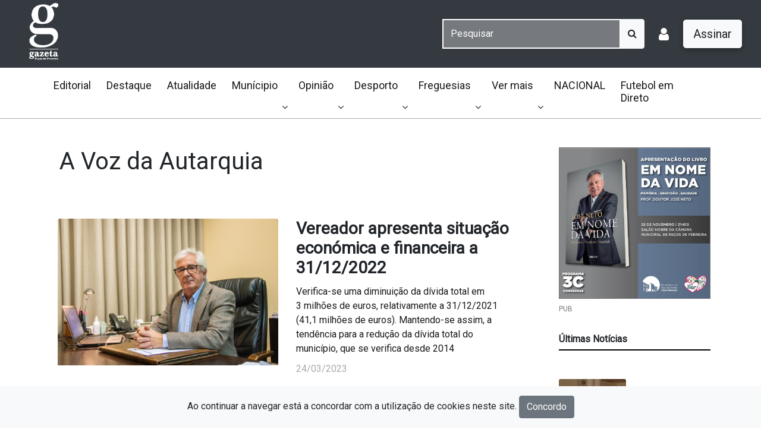

--- FILE ---
content_type: text/html; charset=UTF-8
request_url: https://www.gazetapacosdeferreira.pt/categoria/a-voz-da-autarquia
body_size: 8463
content:
<!DOCTYPE html>

<html lang="pt">
<head>
    <meta charset="utf-8">
    <meta name="viewport" content="width=device-width, initial-scale=1">

    <!-- CSRF Token -->
    <meta name="csrf-token" content="1mNqAzggesPMb7KAUJEtaBOic2xjprEGm2NtGXRm">

    <title>A Voz da Autarquia | Gazeta Paços de Ferreira</title>
    <meta name="title" content="A Voz da Autarquia | Gazeta Paços de Ferreira">
    <meta name="description" content="Gazeta Paços de Ferreira">
    <meta name="keywords" content="Gazeta, Paços de Ferreira, Notícias, Jornal, Jornalismo, imprensa, imprensa regional">
    <!-- Open Graph / Facebook -->
    <meta property="og:type" content="website">
    <meta property="og:url" content="https://www.gazetapacosdeferreira.pt/categoria/a-voz-da-autarquia">
    <meta property="og:title" content="A Voz da Autarquia | Gazeta Paços de Ferreira">
    <meta property="og:description" content="Gazeta Paços de Ferreira">
    <meta property="og:image" content="">

    <!-- Twitter -->
    <meta property="twitter:card" content="summary_large_image">
    <meta property="twitter:url" content="https://www.gazetapacosdeferreira.pt/categoria/a-voz-da-autarquia">
    <meta property="twitter:title" content="A Voz da Autarquia | Gazeta Paços de Ferreira">
    <meta property="twitter:description" content="Gazeta Paços de Ferreira">
    <meta property="twitter:image" content="">

    <meta name="robots" content="index, follow">
    <meta http-equiv="Content-Type" content="text/html; charset=utf-8">
    <meta name="language" content="Portuguese">

    <link rel="stylesheet" href="https://cdnjs.cloudflare.com/ajax/libs/font-awesome/4.7.0/css/font-awesome.min.css">
    <link rel="preconnect" href="https://fonts.googleapis.com">
    <link rel="preconnect" href="https://fonts.gstatic.com" crossorigin>

    <!-- Styles -->
    <link href="https://www.gazetapacosdeferreira.pt/css/jornal2/app.css?v=1764074228" rel="stylesheet">
    <link rel="stylesheet" href="https://stackpath.bootstrapcdn.com/bootstrap/4.5.0/css/bootstrap.min.css" integrity="sha384-9aIt2nRpC12Uk9gS9baDl411NQApFmC26EwAOH8WgZl5MYYxFfc+NcPb1dKGj7Sk" crossorigin="anonymous">
    <base href="//www.gazetapacosdeferreira.pt">
    <style type="text/css">
        .solid-container {
        height: 50vh;
        }
    </style>
    <script src='https://www.google.com/recaptcha/api.js'></script>
    <!-- Global site tag (gtag.js) - Google Analytics -->
    <script async src="https://www.googletagmanager.com/gtag/js?id=UA-213157545-1"></script>
    <script>
        window.dataLayer = window.dataLayer || [];
        function gtag(){dataLayer.push(arguments);}
        gtag('js', new Date());

        gtag('config', 'UA-213157545-1');
    </script>
</head>

<body>
<div id="app">

    <nav class="navbar top-navbar sticky-top navbar-expand navbar-dark bg-dark">
                <a class="navbar-brand " href="/"><img class="img-logo ml-5 pr-4 pb-2" style="filter: brightness(0) invert(1);" src="https://www.gazetapacosdeferreira.pt/img/blog/jornal2/image_logo.png"></a>
        <button class="navbar-toggler" type="button" data-toggle="collapse" data-target="#navbarsExample02" aria-controls="navbarsExample02" aria-expanded="false" aria-label="Toggle navigation">
            <span class="navbar-toggler-icon"></span>
        </button>

        <div class="collapse navbar-collapse" id="navbarsExample02">

            

            <div class="navbar-search ms-3 me-3 show-desktop">
                <form method="POST" action="https://www.gazetapacosdeferreira.pt/pesquisa" class="form-inline search-form" >
                    
                    <div class="input-group">
                        <input type="hidden" name="_token" value="1mNqAzggesPMb7KAUJEtaBOic2xjprEGm2NtGXRm">
                            <input type="text" name="term" value="" class="form-control input-lg" placeholder="Pesquisar">
                            <div class="input-group-append">
                                <button class="btn btn-light" type="submit" >
                                    <i class="fa fa-search"></i>
                                </button>
                            </div>
                    </div>
                </form>
                <div class="sicon"><i class="m-2 fa fa-search " style="float:left; color:white;font-size:24px;"></i></div>
            </div>

                                <a href="/login" class="me-3 show-desktop"><i class=" m-2 fa fa-user " style="float:left; color:white;font-size:24px;"></i></a>

                    <a href="https://www.gazetapacosdeferreira.pt/registar-assinatura" class="btn btn-lg btn-light btn-signature me-3">Assinar</a>
            
            

        </div>
    </nav>
    <div class="main-navigation">
        <div class="container">
            <nav class="navbar navbar-expand-lg navbar-light" >


                <button class="navbar-toggler collapsed" type="button" data-bs-toggle="collapse" data-bs-target="#navbar-secundary" aria-controls="navbarSupportedContent" aria-expanded="false" aria-label="Toggle navigation">
                    <span class="icon-bar top-bar"></span>
                    <span class="icon-bar middle-bar"></span>
                    <span class="icon-bar bottom-bar"></span>
                    <span class="sr-only">Toggle navigation</span>
                </button>


                <div class="mobile-icons-actions my-3 show-mobile">
                    <a href="#" class=""><i class="fa fa-search"></i></a>
                    <!--<a href="/subscrever" class=""><i class="fa fa-bell"></i></a>
                    <a href="/login" class=""><i class="fa fa-user"></i></a>-->
                </div>



                <div class="collapse navbar-collapse" id="navbar-secundary">
                                        <ul class='navbar-nav me-auto navbar-secundary'><li class="nav-item "><a  class='nav-link' href='https://www.gazetapacosdeferreira.pt/categoria/Editorial'>Editorial</a></li><li class="nav-item "><a  class='nav-link' href='https://www.gazetapacosdeferreira.pt/categoria/Destaque'>Destaque</a></li><li class="nav-item "><a  class='nav-link' href='https://www.gazetapacosdeferreira.pt/categoria/Atualidade'>Atualidade</a></li><li class="nav-item dropdown "><a  class="nav-link " style="display:inline-block" href="https://www.gazetapacosdeferreira.pt/categoria/Mun-cipio">Munícipio</a><i class="fa fa-angle-down float-right" data-toggle="dropdown" aria-haspopup="true" aria-expanded="false" ></i> <ul class='dropdown-menu'><li class="nav-item "><a  class='dropdown-item' href='https://www.gazetapacosdeferreira.pt/categoria/noticias'>Noticias</a></li><li class="nav-item "><a  class='dropdown-item' href='https://www.gazetapacosdeferreira.pt/categoria/assembleia-municipal'>Assembleia Municipal</a></li><li class="nav-item "><a  class='dropdown-item' href='https://www.gazetapacosdeferreira.pt/categoria/executivo-municipal'>Executivo Municipal</a></li><li class="nav-item "><a  class='dropdown-item' href='https://www.gazetapacosdeferreira.pt/categoria/entrevista-1674139117'>Entrevista Municipal</a></li><li class="nav-item active"><a  class='dropdown-item' href='https://www.gazetapacosdeferreira.pt/categoria/a-voz-da-autarquia'>A Voz da Autarquia</a></li><li class="nav-item "><a  class='dropdown-item' href='https://www.gazetapacosdeferreira.pt/categoria/Coment-rio-Municipal'>Comentário Municipal</a></li><li class="nav-item "><a  class='dropdown-item' href='https://www.gazetapacosdeferreira.pt/categoria/Debate-Aut-rquico'>Debate Autárquico</a></li><li class="nav-item "><a  class='dropdown-item' href='https://www.gazetapacosdeferreira.pt/categoria/Figura-Municipal'>Figura Municipal</a></li></ul></li><li class="nav-item dropdown "><a  class="nav-link " style="display:inline-block" href="https://www.gazetapacosdeferreira.pt/categoria/Opini-o">Opinião</a><i class="fa fa-angle-down float-right" data-toggle="dropdown" aria-haspopup="true" aria-expanded="false" ></i> <ul class='dropdown-menu'><li class="nav-item "><a  class='dropdown-item' href='https://www.gazetapacosdeferreira.pt/categoria/cristiano-ribeiro'>CRISTIANO RIBEIRO</a></li><li class="nav-item "><a  class='dropdown-item' href='https://www.gazetapacosdeferreira.pt/categoria/celina-pereira'>Celina Pereira</a></li><li class="nav-item "><a  class='dropdown-item' href='https://www.gazetapacosdeferreira.pt/categoria/rnc-sociedade-advogados'>RNC - SOCIEDADE ADVOGADOS</a></li><li class="nav-item "><a  class='dropdown-item' href='https://www.gazetapacosdeferreira.pt/categoria/ricardo-neto'>Ricardo Neto</a></li><li class="nav-item "><a  class='dropdown-item' href='https://www.gazetapacosdeferreira.pt/categoria/teresa-paula-costa'>Teresa Paula Costa</a></li><li class="nav-item "><a  class='dropdown-item' href='https://www.gazetapacosdeferreira.pt/categoria/sergio-carvalho'>Sérgio Carvalho</a></li><li class="nav-item "><a  class='dropdown-item' href='https://www.gazetapacosdeferreira.pt/categoria/tania-magalhaes'>Tânia Magalhães</a></li><li class="nav-item "><a  class='dropdown-item' href='https://www.gazetapacosdeferreira.pt/categoria/paulo-ferreira'>Paulo Ferreira</a></li><li class="nav-item "><a  class='dropdown-item' href='https://www.gazetapacosdeferreira.pt/categoria/onofre-varela'>Onofre Varela</a></li><li class="nav-item "><a  class='dropdown-item' href='https://www.gazetapacosdeferreira.pt/categoria/antonio-colaco'>António Colaço</a></li><li class="dropdown-submenu nav-item "><a  class="dropdown-item " href="https://www.gazetapacosdeferreira.pt/categoria/Opini-o-Politica">Opinião Politica</a><i class="fa fa-angle-down float-right" data-toggle="dropdown" aria-haspopup="true" aria-expanded="false" ></i><ul class='dropdown-menu'><li class="nav-item "><a  class='dropdown-item' href='https://www.gazetapacosdeferreira.pt/categoria/juventude-social-democrata'>Juventude Social Democrata</a></li><li class="nav-item "><a  class='dropdown-item' href='https://www.gazetapacosdeferreira.pt/categoria/juventude-socialista'>Juventude Socialista</a></li><li class="nav-item "><a  class='dropdown-item' href='https://www.gazetapacosdeferreira.pt/categoria/Partido-CDS-PP'>Partido CDS/PP</a></li><li class="nav-item "><a  class='dropdown-item' href='https://www.gazetapacosdeferreira.pt/categoria/Partido-Comunista'>Partido Comunista</a></li><li class="nav-item "><a  class='dropdown-item' href='https://www.gazetapacosdeferreira.pt/categoria/Partido-Social-Democrata'>Partido Social Democrata</a></li><li class="nav-item "><a  class='dropdown-item' href='https://www.gazetapacosdeferreira.pt/categoria/Partido-Socialista'>Partido Socialista</a></li></ul></li><li class="nav-item "><a  class='dropdown-item' href='https://www.gazetapacosdeferreira.pt/categoria/Albano-Pereira'>Albano Pereira</a></li><li class="nav-item "><a  class='dropdown-item' href='https://www.gazetapacosdeferreira.pt/categoria/Am-lia-Sousa'>Amélia Sousa</a></li><li class="nav-item "><a  class='dropdown-item' href='https://www.gazetapacosdeferreira.pt/categoria/Ant-nio-Coelho'>António Coelho</a></li><li class="nav-item "><a  class='dropdown-item' href='https://www.gazetapacosdeferreira.pt/categoria/Ant-nio-Jos-Fernandez'>António José Fernandez</a></li><li class="nav-item "><a  class='dropdown-item' href='https://www.gazetapacosdeferreira.pt/categoria/Bruno-Torres'>Bruno Torres</a></li><li class="nav-item "><a  class='dropdown-item' href='https://www.gazetapacosdeferreira.pt/categoria/Carlos-Lobo'>Carlos Lobo</a></li><li class="nav-item "><a  class='dropdown-item' href='https://www.gazetapacosdeferreira.pt/categoria/Eduardo-Costa'>Eduardo Costa</a></li><li class="nav-item "><a  class='dropdown-item' href='https://www.gazetapacosdeferreira.pt/categoria/Germano-Almeida'>Germano Almeida</a></li><li class="nav-item "><a  class='dropdown-item' href='https://www.gazetapacosdeferreira.pt/categoria/Helena-Leal'>Helena Leal</a></li><li class="nav-item "><a  class='dropdown-item' href='https://www.gazetapacosdeferreira.pt/categoria/Idalino-Le-o'>Idalino Leão</a></li><li class="nav-item "><a  class='dropdown-item' href='https://www.gazetapacosdeferreira.pt/categoria/Joaquim-Leal'>Joaquim Leal</a></li><li class="nav-item "><a  class='dropdown-item' href='https://www.gazetapacosdeferreira.pt/categoria/Joaquim-Pinto'>Joaquim Pinto</a></li><li class="nav-item "><a  class='dropdown-item' href='https://www.gazetapacosdeferreira.pt/categoria/Jos-Neto'>José Neto</a></li><li class="nav-item "><a  class='dropdown-item' href='https://www.gazetapacosdeferreira.pt/categoria/Jos-Pinto'>José Pinto</a></li><li class="nav-item "><a  class='dropdown-item' href='https://www.gazetapacosdeferreira.pt/categoria/Let-cia-Brito'>Letícia Brito</a></li><li class="nav-item "><a  class='dropdown-item' href='https://www.gazetapacosdeferreira.pt/categoria/Mafalda-Pereira'>Mafalda Pereira</a></li><li class="nav-item "><a  class='dropdown-item' href='https://www.gazetapacosdeferreira.pt/categoria/Manuel-Maia'>Manuel Maia</a></li><li class="nav-item "><a  class='dropdown-item' href='https://www.gazetapacosdeferreira.pt/categoria/Manuela-Santos'>Manuela Santos</a></li><li class="nav-item "><a  class='dropdown-item' href='https://www.gazetapacosdeferreira.pt/categoria/Marcos-Taipa'>Marcos Taipa</a></li><li class="nav-item "><a  class='dropdown-item' href='https://www.gazetapacosdeferreira.pt/categoria/Margarida-Barros'>Margarida Barros</a></li><li class="nav-item "><a  class='dropdown-item' href='https://www.gazetapacosdeferreira.pt/categoria/M-rio-Frota'>Mário Frota</a></li><li class="nav-item "><a  class='dropdown-item' href='https://www.gazetapacosdeferreira.pt/categoria/Marta-Gomes'>Marta Gomes</a></li><li class="nav-item "><a  class='dropdown-item' href='https://www.gazetapacosdeferreira.pt/categoria/Miguel-Martins'>Miguel Martins</a></li><li class="nav-item "><a  class='dropdown-item' href='https://www.gazetapacosdeferreira.pt/categoria/Miguel-Meireles'>Miguel Meireles</a></li></ul></li><li class="nav-item dropdown "><a  class="nav-link " style="display:inline-block" href="https://www.gazetapacosdeferreira.pt/categoria/Desporto-1628583414">Desporto</a><i class="fa fa-angle-down float-right" data-toggle="dropdown" aria-haspopup="true" aria-expanded="false" ></i> <ul class='dropdown-menu'><li class="nav-item "><a  class='dropdown-item' href='https://www.gazetapacosdeferreira.pt/categoria/natacao-adaptada'>NATAÇÃO ADAPTADA</a></li><li class="nav-item "><a  class='dropdown-item' href='https://www.gazetapacosdeferreira.pt/categoria/kartcross'>kartcross</a></li><li class="dropdown-submenu nav-item "><a  class="dropdown-item " href="https://www.gazetapacosdeferreira.pt/categoria/associativismo-desportivo">Associativismo Desportivo</a><i class="fa fa-angle-down float-right" data-toggle="dropdown" aria-haspopup="true" aria-expanded="false" ></i><ul class='dropdown-menu'><li class="nav-item "><a  class='dropdown-item' href='https://www.gazetapacosdeferreira.pt/categoria/cd-juventude-pacense'>CD  JUVENTUDE PACENSE</a></li><li class="nav-item "><a  class='dropdown-item' href='https://www.gazetapacosdeferreira.pt/categoria/fc-pacos-ferreira-1679326401'>FC PAÇOS FERREIRA</a></li><li class="nav-item "><a  class='dropdown-item' href='https://www.gazetapacosdeferreira.pt/categoria/sc-freamunde-1679269692'>SC FREAMUNDE</a></li><li class="nav-item "><a  class='dropdown-item' href='https://www.gazetapacosdeferreira.pt/categoria/crc-1-maio-figueiro-1675269017'>CRC 1º MAIO FIGUEIRÓ</a></li></ul></li><li class="dropdown-submenu nav-item "><a  class="dropdown-item " href="https://www.gazetapacosdeferreira.pt/categoria/comentario-desportivo">Comentário Desportivo</a><i class="fa fa-angle-down float-right" data-toggle="dropdown" aria-haspopup="true" aria-expanded="false" ></i><ul class='dropdown-menu'><li class="nav-item "><a  class='dropdown-item' href='https://www.gazetapacosdeferreira.pt/categoria/abilio-travessas'>Abílio Travessas</a></li><li class="nav-item "><a  class='dropdown-item' href='https://www.gazetapacosdeferreira.pt/categoria/pedro-queiros'>Pedro Queirós</a></li><li class="nav-item "><a  class='dropdown-item' href='https://www.gazetapacosdeferreira.pt/categoria/juvenal-brandao'>Juvenal Brandão</a></li><li class="nav-item "><a  class='dropdown-item' href='https://www.gazetapacosdeferreira.pt/categoria/jose-neto'>José Neto</a></li><li class="nav-item "><a  class='dropdown-item' href='https://www.gazetapacosdeferreira.pt/categoria/alvaro-neto'>Álvaro Neto</a></li></ul></li><li class="dropdown-submenu nav-item "><a  class="dropdown-item " href="https://www.gazetapacosdeferreira.pt/categoria/semana-desportiva-1674833228">SEMANA DESPORTIVA</a><i class="fa fa-angle-down float-right" data-toggle="dropdown" aria-haspopup="true" aria-expanded="false" ></i><ul class='dropdown-menu'><li class="nav-item "><a  class='dropdown-item' href='https://www.gazetapacosdeferreira.pt/categoria/andebol-1674847358'>Andebol</a></li><li class="nav-item "><a  class='dropdown-item' href='https://www.gazetapacosdeferreira.pt/categoria/voleibol-1674840210'>VOLEIBOL</a></li><li class="nav-item "><a  class='dropdown-item' href='https://www.gazetapacosdeferreira.pt/categoria/hoquei-em-patins-1674834732'>HOQUEI EM PATINS</a></li><li class="nav-item "><a  class='dropdown-item' href='https://www.gazetapacosdeferreira.pt/categoria/polo-aquatico-1674834455'>POLO AQUÁTICO</a></li><li class="nav-item "><a  class='dropdown-item' href='https://www.gazetapacosdeferreira.pt/categoria/basquetebol-1674834303'>BASQUETEBOL</a></li><li class="nav-item "><a  class='dropdown-item' href='https://www.gazetapacosdeferreira.pt/categoria/futsal-1674834191'>FUTSAL</a></li><li class="nav-item "><a  class='dropdown-item' href='https://www.gazetapacosdeferreira.pt/categoria/futebol-1674833534'>FUTEBOL</a></li></ul></li><li class="nav-item "><a  class='dropdown-item' href='https://www.gazetapacosdeferreira.pt/categoria/Figura-Desportiva'>Figura Desportiva</a></li><li class="dropdown-submenu nav-item "><a  class="dropdown-item " href="https://www.gazetapacosdeferreira.pt/categoria/Andebol">Andebol</a><i class="fa fa-angle-down float-right" data-toggle="dropdown" aria-haspopup="true" aria-expanded="false" ></i><ul class='dropdown-menu'><li class="nav-item "><a  class='dropdown-item' href='https://www.gazetapacosdeferreira.pt/categoria/moinhos-1674830834'>MOINHOS</a></li></ul></li><li class="nav-item "><a  class='dropdown-item' href='https://www.gazetapacosdeferreira.pt/categoria/Atletismo'>Atletismo</a></li><li class="nav-item "><a  class='dropdown-item' href='https://www.gazetapacosdeferreira.pt/categoria/Automobilismo'>Automobilismo</a></li><li class="nav-item "><a  class='dropdown-item' href='https://www.gazetapacosdeferreira.pt/categoria/Badminton'>Badminton</a></li><li class="dropdown-submenu nav-item "><a  class="dropdown-item " href="https://www.gazetapacosdeferreira.pt/categoria/Basquetebol">Basquetebol</a><i class="fa fa-angle-down float-right" data-toggle="dropdown" aria-haspopup="true" aria-expanded="false" ></i><ul class='dropdown-menu'><li class="nav-item "><a  class='dropdown-item' href='https://www.gazetapacosdeferreira.pt/categoria/juventude-pacense-1674831134'>JUVENTUDE PACENSE</a></li></ul></li><li class="nav-item "><a  class='dropdown-item' href='https://www.gazetapacosdeferreira.pt/categoria/BTT'>BTT</a></li><li class="nav-item "><a  class='dropdown-item' href='https://www.gazetapacosdeferreira.pt/categoria/Ciclismo'>Ciclismo</a></li><li class="dropdown-submenu nav-item "><a  class="dropdown-item " href="https://www.gazetapacosdeferreira.pt/categoria/Futebol">Futebol</a><i class="fa fa-angle-down float-right" data-toggle="dropdown" aria-haspopup="true" aria-expanded="false" ></i><ul class='dropdown-menu'><li class="nav-item "><a  class='dropdown-item' href='https://www.gazetapacosdeferreira.pt/categoria/ad-carvalhosa-1728142128'>AD CARVALHOSA</a></li><li class="nav-item "><a  class='dropdown-item' href='https://www.gazetapacosdeferreira.pt/categoria/ad-carvalhosa'>AD CARVALHOSA</a></li><li class="nav-item "><a  class='dropdown-item' href='https://www.gazetapacosdeferreira.pt/categoria/feminino'>Feminino</a></li><li class="nav-item "><a  class='dropdown-item' href='https://www.gazetapacosdeferreira.pt/categoria/ad-lousada'>AD LOUSADA</a></li><li class="nav-item "><a  class='dropdown-item' href='https://www.gazetapacosdeferreira.pt/categoria/ad-lustosa-1695556796'>AD LUSTOSA</a></li><li class="nav-item "><a  class='dropdown-item' href='https://www.gazetapacosdeferreira.pt/categoria/aguias-figueiras'>ÁGUIAS FIGUEIRAS</a></li><li class="nav-item "><a  class='dropdown-item' href='https://www.gazetapacosdeferreira.pt/categoria/aliados-lordelo'>ALIADOS LORDELO</a></li><li class="nav-item "><a  class='dropdown-item' href='https://www.gazetapacosdeferreira.pt/categoria/cd-aguias-de-eiriz'>CD ÀGUIAS DE EIRIZ</a></li><li class="nav-item "><a  class='dropdown-item' href='https://www.gazetapacosdeferreira.pt/categoria/ccd-sobrosa'>CCD SOBROSA</a></li><li class="nav-item "><a  class='dropdown-item' href='https://www.gazetapacosdeferreira.pt/categoria/ad-lustosa'>AD LUSTOSA</a></li><li class="nav-item "><a  class='dropdown-item' href='https://www.gazetapacosdeferreira.pt/categoria/ad-campo-lirio'>AD CAMPO LIRIO</a></li><li class="nav-item "><a  class='dropdown-item' href='https://www.gazetapacosdeferreira.pt/categoria/gdc-ferreira'>GDC FERREIRA</a></li><li class="nav-item "><a  class='dropdown-item' href='https://www.gazetapacosdeferreira.pt/categoria/adc-frazao'>ADC FRAZÃO</a></li><li class="nav-item "><a  class='dropdown-item' href='https://www.gazetapacosdeferreira.pt/categoria/cd-leoes-seroa'>CD LEÕES SEROA</a></li><li class="nav-item "><a  class='dropdown-item' href='https://www.gazetapacosdeferreira.pt/categoria/adc-penamaior'>ADC PENAMAIOR</a></li><li class="nav-item "><a  class='dropdown-item' href='https://www.gazetapacosdeferreira.pt/categoria/citania-sanfins-fc'>CITÂNIA SANFINS FC</a></li><li class="nav-item "><a  class='dropdown-item' href='https://www.gazetapacosdeferreira.pt/categoria/ajm-lamoso'>AJM LAMOSO</a></li><li class="nav-item "><a  class='dropdown-item' href='https://www.gazetapacosdeferreira.pt/categoria/cdc-codessos'>CDC CODESSOS</a></li><li class="nav-item "><a  class='dropdown-item' href='https://www.gazetapacosdeferreira.pt/categoria/ccr-raimonda'>CCR RAIMONDA</a></li><li class="nav-item "><a  class='dropdown-item' href='https://www.gazetapacosdeferreira.pt/categoria/crc-1-maio-figueiro'>CRC 1º MAIO FIGUEIRÓ</a></li><li class="nav-item "><a  class='dropdown-item' href='https://www.gazetapacosdeferreira.pt/categoria/sc-freamunde'>SC FREAMUNDE</a></li><li class="nav-item "><a  class='dropdown-item' href='https://www.gazetapacosdeferreira.pt/categoria/fc-pacos-ferreira'>FC PAÇOS FERREIRA</a></li></ul></li><li class="dropdown-submenu nav-item "><a  class="dropdown-item " href="https://www.gazetapacosdeferreira.pt/categoria/Futsal">Futsal</a><i class="fa fa-angle-down float-right" data-toggle="dropdown" aria-haspopup="true" aria-expanded="false" ></i><ul class='dropdown-menu'><li class="nav-item "><a  class='dropdown-item' href='https://www.gazetapacosdeferreira.pt/categoria/fc-pacos-ferreira-1674829580'>FC PAÇOS FERREIRA</a></li><li class="nav-item "><a  class='dropdown-item' href='https://www.gazetapacosdeferreira.pt/categoria/escolas-modelos'>ESCOLAS MODELOS</a></li><li class="nav-item "><a  class='dropdown-item' href='https://www.gazetapacosdeferreira.pt/categoria/moinhos'>MOINHOS</a></li><li class="nav-item "><a  class='dropdown-item' href='https://www.gazetapacosdeferreira.pt/categoria/escolas-arreigada'>ESCOLAS ARREIGADA</a></li></ul></li><li class="nav-item "><a  class='dropdown-item' href='https://www.gazetapacosdeferreira.pt/categoria/H-quei-em-Campo'>Hóquei em Campo</a></li><li class="dropdown-submenu nav-item "><a  class="dropdown-item " href="https://www.gazetapacosdeferreira.pt/categoria/H-quei-em-Patins">Hóquei em Patins</a><i class="fa fa-angle-down float-right" data-toggle="dropdown" aria-haspopup="true" aria-expanded="false" ></i><ul class='dropdown-menu'><li class="nav-item "><a  class='dropdown-item' href='https://www.gazetapacosdeferreira.pt/categoria/juventude-pacense'>JUVENTUDE PACENSE</a></li></ul></li><li class="nav-item "><a  class='dropdown-item' href='https://www.gazetapacosdeferreira.pt/categoria/Judo'>Judo</a></li><li class="nav-item "><a  class='dropdown-item' href='https://www.gazetapacosdeferreira.pt/categoria/Karat-'>Karaté</a></li><li class="dropdown-submenu nav-item "><a  class="dropdown-item " href="https://www.gazetapacosdeferreira.pt/categoria/Nata-o-Pura">Natação Pura</a><i class="fa fa-angle-down float-right" data-toggle="dropdown" aria-haspopup="true" aria-expanded="false" ></i><ul class='dropdown-menu'><li class="nav-item "><a  class='dropdown-item' href='https://www.gazetapacosdeferreira.pt/categoria/cap-clube-aquatico-pacense-1674831250'>CAP - CLUBE AQUÁTICO PACENSE</a></li></ul></li><li class="dropdown-submenu nav-item "><a  class="dropdown-item " href="https://www.gazetapacosdeferreira.pt/categoria/Patinagem-Art-stica">Patinagem Artística</a><i class="fa fa-angle-down float-right" data-toggle="dropdown" aria-haspopup="true" aria-expanded="false" ></i><ul class='dropdown-menu'><li class="nav-item "><a  class='dropdown-item' href='https://www.gazetapacosdeferreira.pt/categoria/juventude-pacense-1674831167'>JUVENTUDE PACENSE</a></li></ul></li><li class="dropdown-submenu nav-item "><a  class="dropdown-item " href="https://www.gazetapacosdeferreira.pt/categoria/Polo-Aquatico">Polo Aquatico</a><i class="fa fa-angle-down float-right" data-toggle="dropdown" aria-haspopup="true" aria-expanded="false" ></i><ul class='dropdown-menu'><li class="nav-item "><a  class='dropdown-item' href='https://www.gazetapacosdeferreira.pt/categoria/cap-clube-aquatico-pacense'>CAP - CLUBE AQUÁTICO PACENSE</a></li></ul></li><li class="dropdown-submenu nav-item "><a  class="dropdown-item " href="https://www.gazetapacosdeferreira.pt/categoria/T-nis-de-Campo">Ténis de Campo</a><i class="fa fa-angle-down float-right" data-toggle="dropdown" aria-haspopup="true" aria-expanded="false" ></i><ul class='dropdown-menu'><li class="nav-item "><a  class='dropdown-item' href='https://www.gazetapacosdeferreira.pt/categoria/arc-sobrao-1674830902'>ARC SOBRÃO</a></li></ul></li><li class="dropdown-submenu nav-item "><a  class="dropdown-item " href="https://www.gazetapacosdeferreira.pt/categoria/T-nis-de-Mesa">Ténis de Mesa</a><i class="fa fa-angle-down float-right" data-toggle="dropdown" aria-haspopup="true" aria-expanded="false" ></i><ul class='dropdown-menu'><li class="nav-item "><a  class='dropdown-item' href='https://www.gazetapacosdeferreira.pt/categoria/arc-sobrao'>ARC SOBRÃO</a></li></ul></li><li class="dropdown-submenu nav-item "><a  class="dropdown-item " href="https://www.gazetapacosdeferreira.pt/categoria/Voleibol">Voleibol</a><i class="fa fa-angle-down float-right" data-toggle="dropdown" aria-haspopup="true" aria-expanded="false" ></i><ul class='dropdown-menu'><li class="nav-item "><a  class='dropdown-item' href='https://www.gazetapacosdeferreira.pt/categoria/juventude-pacense-1674831074'>JUVENTUDE PACENSE</a></li></ul></li></ul></li><li class="nav-item dropdown "><a  class="nav-link " style="display:inline-block" href="https://www.gazetapacosdeferreira.pt/categoria/freguesias">Freguesias</a><i class="fa fa-angle-down float-right" data-toggle="dropdown" aria-haspopup="true" aria-expanded="false" ></i> <ul class='dropdown-menu'><li class="nav-item "><a  class='dropdown-item' href='https://www.gazetapacosdeferreira.pt/categoria/entrevista-1674139221'>Entrevista</a></li><li class="nav-item "><a  class='dropdown-item' href='https://www.gazetapacosdeferreira.pt/categoria/a-voz-das-autarquias'>A Voz das Autarquias</a></li><li class="nav-item "><a  class='dropdown-item' href='https://www.gazetapacosdeferreira.pt/categoria/comentario-freguesias'>Comentário Freguesias</a></li><li class="nav-item "><a  class='dropdown-item' href='https://www.gazetapacosdeferreira.pt/categoria/Carvalhosa'>Carvalhosa</a></li><li class="nav-item "><a  class='dropdown-item' href='https://www.gazetapacosdeferreira.pt/categoria/Eiriz'>Eiriz</a></li><li class="nav-item "><a  class='dropdown-item' href='https://www.gazetapacosdeferreira.pt/categoria/Ferreira'>Ferreira</a></li><li class="nav-item "><a  class='dropdown-item' href='https://www.gazetapacosdeferreira.pt/categoria/Fraz-o-Arreigada'>Frazão Arreigada</a></li><li class="nav-item "><a  class='dropdown-item' href='https://www.gazetapacosdeferreira.pt/categoria/Figueir-'>Figueiró</a></li><li class="nav-item "><a  class='dropdown-item' href='https://www.gazetapacosdeferreira.pt/categoria/Freamunde'>Freamunde</a></li><li class="nav-item "><a  class='dropdown-item' href='https://www.gazetapacosdeferreira.pt/categoria/Meixomil'>Meixomil</a></li><li class="nav-item "><a  class='dropdown-item' href='https://www.gazetapacosdeferreira.pt/categoria/Pa-os-de-Ferreira'>Paços de Ferreira</a></li><li class="nav-item "><a  class='dropdown-item' href='https://www.gazetapacosdeferreira.pt/categoria/Penamaior'>Penamaior</a></li><li class="nav-item "><a  class='dropdown-item' href='https://www.gazetapacosdeferreira.pt/categoria/Raimonda'>Raimonda</a></li><li class="nav-item "><a  class='dropdown-item' href='https://www.gazetapacosdeferreira.pt/categoria/Sanfins-Lamoso-Codessos'>Sanfins Lamoso Codessos</a></li><li class="nav-item "><a  class='dropdown-item' href='https://www.gazetapacosdeferreira.pt/categoria/Seroa'>Seroa</a></li></ul></li><li class="nav-item dropdown "><a  class="nav-link " style="display:inline-block" href="https://www.gazetapacosdeferreira.pt/categoria/ver-mais">Ver mais</a><i class="fa fa-angle-down float-right" data-toggle="dropdown" aria-haspopup="true" aria-expanded="false" ></i> <ul class='dropdown-menu'><li class="nav-item "><a  class='dropdown-item' href='https://www.gazetapacosdeferreira.pt/categoria/accao-social'>Acção Social</a></li><li class="nav-item "><a  class='dropdown-item' href='https://www.gazetapacosdeferreira.pt/categoria/jornalismo'>Jornalismo</a></li><li class="nav-item "><a  class='dropdown-item' href='https://www.gazetapacosdeferreira.pt/categoria/historia'>Historia</a></li><li class="nav-item "><a  class='dropdown-item' href='https://www.gazetapacosdeferreira.pt/categoria/necrologia-1697236827'>Necrologia</a></li><li class="nav-item "><a  class='dropdown-item' href='https://www.gazetapacosdeferreira.pt/categoria/europa'>EUROPA</a></li><li class="nav-item "><a  class='dropdown-item' href='https://www.gazetapacosdeferreira.pt/categoria/medicina'>Medicina</a></li><li class="nav-item "><a  class='dropdown-item' href='https://www.gazetapacosdeferreira.pt/categoria/habitacao'>Habitação</a></li><li class="nav-item "><a  class='dropdown-item' href='https://www.gazetapacosdeferreira.pt/categoria/folclore'>Folclore</a></li><li class="nav-item "><a  class='dropdown-item' href='https://www.gazetapacosdeferreira.pt/categoria/recreativo'>Recreio</a></li><li class="nav-item "><a  class='dropdown-item' href='https://www.gazetapacosdeferreira.pt/categoria/festividades'>Festividades</a></li><li class="nav-item "><a  class='dropdown-item' href='https://www.gazetapacosdeferreira.pt/categoria/ambiente'>Ambiente</a></li><li class="nav-item "><a  class='dropdown-item' href='https://www.gazetapacosdeferreira.pt/categoria/religiao'>Religião</a></li><li class="nav-item "><a  class='dropdown-item' href='https://www.gazetapacosdeferreira.pt/categoria/arqueologia'>Arqueologia</a></li><li class="nav-item "><a  class='dropdown-item' href='https://www.gazetapacosdeferreira.pt/categoria/direito-consumo'>Direito Consumo</a></li><li class="nav-item "><a  class='dropdown-item' href='https://www.gazetapacosdeferreira.pt/categoria/trabalho'>Trabalho</a></li><li class="nav-item "><a  class='dropdown-item' href='https://www.gazetapacosdeferreira.pt/categoria/justica'>Justiça</a></li><li class="nav-item "><a  class='dropdown-item' href='https://www.gazetapacosdeferreira.pt/categoria/entrevista-1674139352'>Entrevista</a></li><li class="nav-item "><a  class='dropdown-item' href='https://www.gazetapacosdeferreira.pt/categoria/gazeta-do-leitor'>Gazeta do Leitor</a></li><li class="nav-item "><a  class='dropdown-item' href='https://www.gazetapacosdeferreira.pt/categoria/crime'>CRIME</a></li><li class="nav-item "><a  class='dropdown-item' href='https://www.gazetapacosdeferreira.pt/categoria/direito'>Direito</a></li><li class="dropdown-submenu nav-item "><a  class="dropdown-item " href="https://www.gazetapacosdeferreira.pt/categoria/associativismo">Associativismo</a><i class="fa fa-angle-down float-right" data-toggle="dropdown" aria-haspopup="true" aria-expanded="false" ></i><ul class='dropdown-menu'><li class="nav-item "><a  class='dropdown-item' href='https://www.gazetapacosdeferreira.pt/categoria/rancho-folclorico-de-freamunde'>Rancho Folclórico de Freamunde</a></li><li class="nav-item "><a  class='dropdown-item' href='https://www.gazetapacosdeferreira.pt/categoria/associacao-folclorica-independente-de-sanfins'>Associação Folclórica Independente de Sanfins</a></li><li class="nav-item "><a  class='dropdown-item' href='https://www.gazetapacosdeferreira.pt/categoria/sociedade-columbofila-de-freamunde'>Sociedade Columbófila de Freamunde</a></li></ul></li><li class="nav-item "><a  class='dropdown-item' href='https://www.gazetapacosdeferreira.pt/categoria/os-nossos-pemios'>Os nossos prémios</a></li><li class="nav-item "><a  class='dropdown-item' href='https://www.gazetapacosdeferreira.pt/categoria/Agenda'>Agenda</a></li><li class="nav-item "><a  class='dropdown-item' href='https://www.gazetapacosdeferreira.pt/categoria/Cartune'>Cartune</a></li><li class="nav-item "><a  class='dropdown-item' href='https://www.gazetapacosdeferreira.pt/categoria/Contactos'>Contactos</a></li><li class="dropdown-submenu nav-item "><a  class="dropdown-item " href="https://www.gazetapacosdeferreira.pt/categoria/Cultura">Cultura</a><i class="fa fa-angle-down float-right" data-toggle="dropdown" aria-haspopup="true" aria-expanded="false" ></i><ul class='dropdown-menu'><li class="nav-item "><a  class='dropdown-item' href='https://www.gazetapacosdeferreira.pt/categoria/figura-cultural'>FIGURA CULTURAL</a></li><li class="nav-item "><a  class='dropdown-item' href='https://www.gazetapacosdeferreira.pt/categoria/pintura'>PINTURA</a></li><li class="nav-item "><a  class='dropdown-item' href='https://www.gazetapacosdeferreira.pt/categoria/escultura'>ESCULTURA</a></li><li class="nav-item "><a  class='dropdown-item' href='https://www.gazetapacosdeferreira.pt/categoria/teatro'>Teatro</a></li><li class="nav-item "><a  class='dropdown-item' href='https://www.gazetapacosdeferreira.pt/categoria/musica'>Música</a></li><li class="nav-item "><a  class='dropdown-item' href='https://www.gazetapacosdeferreira.pt/categoria/literatura'>Literatura</a></li></ul></li><li class="dropdown-submenu nav-item "><a  class="dropdown-item " href="https://www.gazetapacosdeferreira.pt/categoria/Diversos">Diversos</a><i class="fa fa-angle-down float-right" data-toggle="dropdown" aria-haspopup="true" aria-expanded="false" ></i><ul class='dropdown-menu'><li class="nav-item "><a  class='dropdown-item' href='https://www.gazetapacosdeferreira.pt/categoria/biografia'>Biografia</a></li></ul></li><li class="dropdown-submenu nav-item "><a  class="dropdown-item " href="https://www.gazetapacosdeferreira.pt/categoria/Economia">Economia</a><i class="fa fa-angle-down float-right" data-toggle="dropdown" aria-haspopup="true" aria-expanded="false" ></i><ul class='dropdown-menu'><li class="nav-item "><a  class='dropdown-item' href='https://www.gazetapacosdeferreira.pt/categoria/comercio'>Comércio</a></li><li class="nav-item "><a  class='dropdown-item' href='https://www.gazetapacosdeferreira.pt/categoria/industria'>Indústria</a></li><li class="nav-item "><a  class='dropdown-item' href='https://www.gazetapacosdeferreira.pt/categoria/agricultura'>Agricultura</a></li></ul></li><li class="dropdown-submenu nav-item "><a  class="dropdown-item " href="https://www.gazetapacosdeferreira.pt/categoria/Educa-o">Educação</a><i class="fa fa-angle-down float-right" data-toggle="dropdown" aria-haspopup="true" aria-expanded="false" ></i><ul class='dropdown-menu'><li class="nav-item "><a  class='dropdown-item' href='https://www.gazetapacosdeferreira.pt/categoria/ver-mais-1761855098'>VER MAIS</a></li><li class="nav-item "><a  class='dropdown-item' href='https://www.gazetapacosdeferreira.pt/categoria/comentario-educativo'>Comentário Educativo</a></li><li class="dropdown-submenu nav-item "><a  class="dropdown-item " href="https://www.gazetapacosdeferreira.pt/categoria/comentario">COMENTÁRIO</a><i class="fa fa-angle-down float-right" data-toggle="dropdown" aria-haspopup="true" aria-expanded="false" ></i><ul class='dropdown-menu'><li class="nav-item "><a  class='dropdown-item' href='https://www.gazetapacosdeferreira.pt/categoria/rosario-rocha'>ROSÁRIO ROCHA</a></li></ul></li></ul></li><li class="nav-item "><a  class='dropdown-item' href='https://www.gazetapacosdeferreira.pt/categoria/Efem-rides'>Efemérides</a></li><li class="nav-item "><a  class='dropdown-item' href='https://www.gazetapacosdeferreira.pt/categoria/Informa-es-teis'>Informações Úteis</a></li><li class="nav-item "><a  class='dropdown-item' href='https://www.gazetapacosdeferreira.pt/categoria/Nacional'>Nacional</a></li><li class="dropdown-submenu nav-item "><a  class="dropdown-item " href="https://www.gazetapacosdeferreira.pt/categoria/Pol-tica">Política</a><i class="fa fa-angle-down float-right" data-toggle="dropdown" aria-haspopup="true" aria-expanded="false" ></i><ul class='dropdown-menu'><li class="nav-item "><a  class='dropdown-item' href='https://www.gazetapacosdeferreira.pt/categoria/politica-internacional'>Politica Internacional</a></li><li class="nav-item "><a  class='dropdown-item' href='https://www.gazetapacosdeferreira.pt/categoria/AD'>AD</a></li><li class="nav-item "><a  class='dropdown-item' href='https://www.gazetapacosdeferreira.pt/categoria/livre'>LIVRE</a></li><li class="nav-item "><a  class='dropdown-item' href='https://www.gazetapacosdeferreira.pt/categoria/chega-1749390192'>CHEGA</a></li><li class="nav-item "><a  class='dropdown-item' href='https://www.gazetapacosdeferreira.pt/categoria/il'>IL</a></li><li class="nav-item "><a  class='dropdown-item' href='https://www.gazetapacosdeferreira.pt/categoria/cds-pp'>CDS/PP</a></li><li class="nav-item "><a  class='dropdown-item' href='https://www.gazetapacosdeferreira.pt/categoria/cdu-1677172534'>CDU</a></li><li class="nav-item "><a  class='dropdown-item' href='https://www.gazetapacosdeferreira.pt/categoria/psd-1677172497'>PSD</a></li><li class="nav-item "><a  class='dropdown-item' href='https://www.gazetapacosdeferreira.pt/categoria/ps-1677172458'>PS</a></li></ul></li><li class="nav-item "><a  class='dropdown-item' href='https://www.gazetapacosdeferreira.pt/categoria/Regi-o'>Região</a></li><li class="nav-item "><a  class='dropdown-item' href='https://www.gazetapacosdeferreira.pt/categoria/Sa-de'>Saúde</a></li><li class="nav-item "><a  class='dropdown-item' href='https://www.gazetapacosdeferreira.pt/categoria/Social'>Social</a></li></ul></li><li class="nav-item "><a  class='nav-link' href='https://www.gazetapacosdeferreira.pt/categoria/nacional-1749389585'>NACIONAL</a></li><li class="nav-item "><a  target="_blank"  class='nav-link' href='https://www.flashscore.pt'>Futebol em Direto</a></li></ul>
                </div>

                
            </nav>
        </div>
    </div>
        
        <main class="pb-5">
            


    <section class="home-category mt-5">
        <div class="container">
            <div class="row">
                
                <div class="col-md-9 col-sm-12">
                <div class="container">
                    <h1 class="mb-5">A Voz da Autarquia</h1>
                                            <div class="row">
                            
                                
                                                                            <div class="row mb-4 div_hover" onclick="window.location='https://www.gazetapacosdeferreira.pt/noticias/vereador-apresenta-situacao-economica-e-financeira-a-31-12-2022'">
                                            <div class="col-md-6 col-sm-6 mt-4">
                                                                                                    <img class="card-img-top"  src="https://www.gazetapacosdeferreira.pt/storage/gazetapacosdeferreira.pt/images/JOAQUIM%20SOUSA%201.jpg" >
                                                                                            </div>
                                            <div class="col-md-6 col-sm-6 mt-4">
                                                
                                                <h3 class="card-title"><b>Vereador apresenta situação económica e financeira a 31/12/2022</b></h3>

                                                <h6 class="card-title card_title">Verifica-se uma diminuição da dívida total em 3 milhões de euros, relativamente a 31/12/2021 (41,1 milhões de euros). Mantendo-se assim, a tendência para a redução da dívida total do município, que se verifica desde 2014</h6>
                                                <p class="card-text card_content">24/03/2023 </p>
                                            </div>

                                        </div>
                                    
                                                            
                                
                                                                            <div class="col-md-4 col-sm-6 mt-4 div_hover" onclick="window.location='https://www.gazetapacosdeferreira.pt/noticias/mensagem-do-sr-presidente-da-camara'">
                                            <div class="card_style" >

                                                                                                    <img class="card-img-top" width="306px" height="203px"  src="https://www.gazetapacosdeferreira.pt/storage/gazetapacosdeferreira.pt/images/Humberto%20Brito-3%20(2).jpg" >
                                                    <div class="  card-body m-3" >
                                                        
                                                        <h6 class="card-title card_title"><b>MENSAGEM DO PRESIDENTE DA CÂMARA MUNICIPAL</b></h6>
                                                        <p class="card-text card_content">24/12/2022 </p>

                                                    </div>
                                                
                                            </div>
                                        </div>
                                    
                                                            
                                                        </div>
                                    </div>

            </div>
                <div class="col-md-3 col-sm-12">
                                                                <div class="row">
                            <div class="col-md-12 mb-4">
                                <div class="pub-zone ">
                                    
                                    <a target="_blank" href="https://www.gazetapacosdeferreira.pt/advertisement/send?ad_id=438">
                                        <img class="img-fluid" width="100%" height="250px" style=" opacity: 1;text-align: center;" src="/storage/gazetapacosdeferreira.pt/files/1764011764.jpg">
                                    </a>
                                </div>
                                <div class="pub-legend">
                                    PUB
                                </div>
                            </div>
                        </div>
                                        <div class="row">
                        <div class="col-md-12 mb-4">
                            <h6><b>Últimas Notícias</b></h6>
                            <div class="border-bottom-black mb-4"></div>
                        </div>
                    </div>
                    <div class="row">
                        <div class="col-md-12 mb-4">
                            <div class="container-flex ">
                                                                    
                                        <div class="row  pb-4 div_hover" onclick="window.location='https://www.gazetapacosdeferreira.pt/noticias/freamunde-aniversario-de-d-antonio-taipa'">
                                            <div class="col-md-6 ">
                                                <!--<h6><b>FREAMUNDE   Aniversário de D. António Taipa</b></h6>-->
                                                
                                                                                                <img class="card-img-top" width="135px" height="135px"  src="https://www.gazetapacosdeferreira.pt/storage/gazetapacosdeferreira.pt/images/2655-FREG-FRE-d-antonio-taipa.jpg" >
                                                                                            </div>
    
    
                                            <div class="col-md-6 mb-4" style="font-size: 15px;">
                                                <!--<h6><b>FREAMUNDE   Aniversário de D. António Taipa</b></h6>-->
    
                                                    
                                                    <h6 class=" pt-5" ><b>FREAMUNDE   Aniversário de D. António Taipa</b></h6>

                                                    <h6 class="" style="color: #777777 !important;">25/11/2025 </h6>
    
                                                    
    
                                            </div>
                                        </div>
                                    
                                                                    
                                        <div class="row  pb-4 div_hover" onclick="window.location='https://www.gazetapacosdeferreira.pt/noticias/arreigada-senhora-dos-remedios-fatima-e-cabidela'">
                                            <div class="col-md-6 ">
                                                <!--<h6><b>ARREIGADA   Senhora dos Remédios: Fátima e Cabidela</b></h6>-->
                                                
                                                                                                <img class="card-img-top" width="135px" height="135px"  src="https://www.gazetapacosdeferreira.pt/storage/gazetapacosdeferreira.pt/images/2655-FREG-ARREIGADA-sra-remedios.jpg" >
                                                                                            </div>
    
    
                                            <div class="col-md-6 mb-4" style="font-size: 15px;">
                                                <!--<h6><b>ARREIGADA   Senhora dos Remédios: Fátima e Cabidela</b></h6>-->
    
                                                    
                                                    <h6 class=" pt-5" ><b>ARREIGADA   Senhora dos Remédios: Fátima e Cabidela</b></h6>

                                                    <h6 class="" style="color: #777777 !important;">25/11/2025 </h6>
    
                                                    
    
                                            </div>
                                        </div>
                                    
                                                                    
                                        <div class="row  pb-4 div_hover" onclick="window.location='https://www.gazetapacosdeferreira.pt/noticias/frazao-festa-do-padroeiro-sao-martinho'">
                                            <div class="col-md-6 ">
                                                <!--<h6><b>FRAZÃO   Festa do Padroeiro São Martinho</b></h6>-->
                                                
                                                                                                <img class="card-img-top" width="135px" height="135px"  src="https://www.gazetapacosdeferreira.pt/storage/gazetapacosdeferreira.pt/images/s-martinho-frazao.jpg" >
                                                                                            </div>
    
    
                                            <div class="col-md-6 mb-4" style="font-size: 15px;">
                                                <!--<h6><b>FRAZÃO   Festa do Padroeiro São Martinho</b></h6>-->
    
                                                    
                                                    <h6 class=" pt-5" ><b>FRAZÃO   Festa do Padroeiro São Martinho</b></h6>

                                                    <h6 class="" style="color: #777777 !important;">25/11/2025 </h6>
    
                                                    
    
                                            </div>
                                        </div>
                                    
                                                                    
                                        <div class="row  pb-4 div_hover" onclick="window.location='https://www.gazetapacosdeferreira.pt/noticias/carvalhosa-mestres-de-culinaria'">
                                            <div class="col-md-6 ">
                                                <!--<h6><b>CARVALHOSA   Mestres de culinária</b></h6>-->
                                                
                                                                                                <img class="card-img-top" width="135px" height="135px"  src="https://www.gazetapacosdeferreira.pt/storage/gazetapacosdeferreira.pt/images/2654-FREG-CARV-CSPC-mestres-culinaria1.jpg" >
                                                                                            </div>
    
    
                                            <div class="col-md-6 mb-4" style="font-size: 15px;">
                                                <!--<h6><b>CARVALHOSA   Mestres de culinária</b></h6>-->
    
                                                    
                                                    <h6 class=" pt-5" ><b>CARVALHOSA   Mestres de culinária</b></h6>

                                                    <h6 class="" style="color: #777777 !important;">24/11/2025 </h6>
    
                                                    
    
                                            </div>
                                        </div>
                                    
                                                                    
                                        <div class="row  pb-4 div_hover" onclick="window.location='https://www.gazetapacosdeferreira.pt/noticias/apresentacao-livro-hotel-la-solitude-de-vitor-leal-barross'">
                                            <div class="col-md-6 ">
                                                <!--<h6><b>APRESENTAÇÃO LIVRO &quot;HOTEL LA SOLITUDE&quot;  de Vitor Leal Barross</b></h6>-->
                                                
                                                                                                <img class="card-img-top" width="135px" height="135px"  src="https://www.gazetapacosdeferreira.pt/storage/gazetapacosdeferreira.pt/images/2656-FRG-PFR-LIVRO-VITOR-BARROS.png" >
                                                                                            </div>
    
    
                                            <div class="col-md-6 mb-4" style="font-size: 15px;">
                                                <!--<h6><b>APRESENTAÇÃO LIVRO &quot;HOTEL LA SOLITUDE&quot;  de Vitor Leal Barross</b></h6>-->
    
                                                    
                                                    <h6 class=" pt-5" ><b>APRESENTAÇÃO LIVRO &quot;HOTEL LA SOLITUDE&quot;  de Vitor Leal Barross</b></h6>

                                                    <h6 class="" style="color: #777777 !important;">24/11/2025 </h6>
    
                                                    
    
                                            </div>
                                        </div>
                                    
                                                                    
                                        <div class="row  pb-4 div_hover" onclick="window.location='https://www.gazetapacosdeferreira.pt/noticias/figueiro-tomada-de-posse-dos-novos-orgaos-da-freguesia'">
                                            <div class="col-md-6 ">
                                                <!--<h6><b>FIGUEIRÓ   Tomada de posse dos novos órgãos da Freguesia</b></h6>-->
                                                
                                                                                                <img class="card-img-top" width="135px" height="135px"  src="https://www.gazetapacosdeferreira.pt/storage/gazetapacosdeferreira.pt/images/2655-FREG-FIG-tomada-posse.jpg" >
                                                                                            </div>
    
    
                                            <div class="col-md-6 mb-4" style="font-size: 15px;">
                                                <!--<h6><b>FIGUEIRÓ   Tomada de posse dos novos órgãos da Freguesia</b></h6>-->
    
                                                    
                                                    <h6 class=" pt-5" ><b>FIGUEIRÓ   Tomada de posse dos novos órgãos da Freguesia</b></h6>

                                                    <h6 class="" style="color: #777777 !important;">24/11/2025 </h6>
    
                                                    
    
                                            </div>
                                        </div>
                                    
                                                                    
                                        <div class="row  pb-4 div_hover" onclick="window.location='https://www.gazetapacosdeferreira.pt/noticias/ferreira-passeio-de-natal-s-tiago-de-ferreira'">
                                            <div class="col-md-6 ">
                                                <!--<h6><b>FERREIRA   Passeio de Natal - S. Tiago de Ferreira</b></h6>-->
                                                
                                                                                                <img class="card-img-top" width="135px" height="135px"  src="https://www.gazetapacosdeferreira.pt/storage/gazetapacosdeferreira.pt/images/2608-FREG-FER-cavalos-e-natal-s-tiago.jpg" >
                                                                                            </div>
    
    
                                            <div class="col-md-6 mb-4" style="font-size: 15px;">
                                                <!--<h6><b>FERREIRA   Passeio de Natal - S. Tiago de Ferreira</b></h6>-->
    
                                                    
                                                    <h6 class=" pt-5" ><b>FERREIRA   Passeio de Natal - S. Tiago de Ferreira</b></h6>

                                                    <h6 class="" style="color: #777777 !important;">24/11/2025 </h6>
    
                                                    
    
                                            </div>
                                        </div>
                                    
                                                                    
                                        <div class="row  pb-4 div_hover" onclick="window.location='https://www.gazetapacosdeferreira.pt/noticias/eiriz-orfeao-de-eiriz-patrimonio-vivo'">
                                            <div class="col-md-6 ">
                                                <!--<h6><b>EIRIZ   Orfeão de Eiriz Património vivo</b></h6>-->
                                                
                                                                                                <img class="card-img-top" width="135px" height="135px"  src="https://www.gazetapacosdeferreira.pt/storage/gazetapacosdeferreira.pt/images/2655-FREG-EIR-orfeao.jpg" >
                                                                                            </div>
    
    
                                            <div class="col-md-6 mb-4" style="font-size: 15px;">
                                                <!--<h6><b>EIRIZ   Orfeão de Eiriz Património vivo</b></h6>-->
    
                                                    
                                                    <h6 class=" pt-5" ><b>EIRIZ   Orfeão de Eiriz Património vivo</b></h6>

                                                    <h6 class="" style="color: #777777 !important;">24/11/2025 </h6>
    
                                                    
    
                                            </div>
                                        </div>
                                    
                                                            </div>
                        </div>
                    </div>
                                                                <div class="row">
                            <div class="col-md-12 mb-4">
                                <div class="pub-zone ">
                                    
                                    <a target="_blank" href="https://www.gazetapacosdeferreira.pt/advertisement/send?ad_id=438">
                                        <img class="img-fluid" width="100%" height="250px" style=" opacity: 1;text-align: center;" src="/storage/gazetapacosdeferreira.pt/files/1764011764.jpg">
                                    </a>
                                </div>
                                <div class="pub-legend">
                                    PUB
                                </div>
                            </div>
                        </div>
                                        
                        
                    
                </div>
            </div>
            
        </div>
    </section>


    




    
        </main>
        <section class="bg-dark pt-3">
            
        </section>

        <footer class="pt-5">
            <div class="container">
                <div class="row">
                    <div class="col-md-3 col-sm-6 mt-3 mb-3">
                        <div class="footer-logo">
                            <a href="/"><img style="" src="https://www.gazetapacosdeferreira.pt/img/blog/jornal2/image_logo.png"></a>
                        </div>
                        <div class="footer-social">
                            <a href="https://www.facebook.com/gazetapacos"><i class="fa fa-facebook p-2" style="font-size:24px;color:black;"></i></a>
                        </div>
                    </div>

                    <div class="col-md-3 col-sm-6 mt-3 mb-3 footer-content-col">
                        <h3>Secções</h3>
                        <ul>
                            
                                                                                                                        <li><a href="https://www.gazetapacosdeferreira.pt/categoria/Atualidade">Atualidade</a></li>
                                                                                                                                <li><a href="https://www.gazetapacosdeferreira.pt/categoria/Desporto-1628583414">Desporto</a></li>
                                                                                                                                <li><a href="https://www.gazetapacosdeferreira.pt/categoria/Destaque">Destaque</a></li>
                                                                                                                                <li><a href="https://www.gazetapacosdeferreira.pt/categoria/Editorial">Editorial</a></li>
                                                                                                                                <li><a href="https://www.gazetapacosdeferreira.pt/categoria/freguesias">Freguesias</a></li>
                                                                                                                                <li><a href="https://www.gazetapacosdeferreira.pt/categoria/Mun-cipio">Munícipio</a></li>
                                                                                                                                <li><a href="https://www.gazetapacosdeferreira.pt/categoria/nacional-1749389585">NACIONAL</a></li>
                                                                                                                                <li><a href="https://www.gazetapacosdeferreira.pt/categoria/Opini-o">Opinião</a></li>
                                                                                                                            
                                
                                                    </ul>
                    </div>

                    <div class="col-md-3 col-sm-6 mt-3 mb-3 footer-content-col">
                        <h3>Informação</h3>
                        <ul>
                                                                                        <li><a href="https://www.gazetapacosdeferreira.pt/info-page/estatuto-editorial-1672860489"><b>Estatuto Editorial</b></a></li>
                                                            <li><a href="https://www.gazetapacosdeferreira.pt/info-page/ficha-tecnica-1657204771-1672860521"><b>Ficha Técnica</b></a></li>
                            
                        </ul>
                    </div>

                    <div class="col-md-3 col-sm-6 mt-3 mb-3 footer-content-col">
                        <h3>Serviços</h3>
                        <ul>
                            <li><a href="/edicoes">Edições</a></li>
                            <li><a href="/login">Login</a></li>
                            <li><a href="https://www.livroreclamacoes.pt/inicio">Livro de reclamações</a></li>
                        </ul>
                    </div>
                </div>
                <div class="row">
                    <div class="col-md-12 mt-5 text-center footer-copy"><p><strong>Gazeta Paços de Ferreira.</strong> Todos os direitos reservados.</p></div>
                </div>
            </div>
        </footer>
</div>


<div id='cookie-bar' style='position:fixed; bottom:0; left:0; right: 0' class="bg-light py-3 text-center">
    <div>Ao continuar a navegar está a concordar com a utilização de cookies neste site. <span class='btn btn-secondary' id='agree'>Concordo</span></div>
</div>

<!-- jQuery first, then Popper.js, then Bootstrap JS -->
<script src="https://code.jquery.com/jquery-3.5.1.slim.min.js" integrity="sha384-DfXdz2htPH0lsSSs5nCTpuj/zy4C+OGpamoFVy38MVBnE+IbbVYUew+OrCXaRkfj" crossorigin="anonymous"></script>
<script src="https://cdn.jsdelivr.net/npm/popper.js@1.16.0/dist/umd/popper.min.js" integrity="sha384-Q6E9RHvbIyZFJoft+2mJbHaEWldlvI9IOYy5n3zV9zzTtmI3UksdQRVvoxMfooAo" crossorigin="anonymous"></script>
<script src="https://www.gazetapacosdeferreira.pt/js/app.js?v=1764074228" defer></script>
<script src="https://stackpath.bootstrapcdn.com/bootstrap/4.5.0/js/bootstrap.min.js" integrity="sha384-OgVRvuATP1z7JjHLkuOU7Xw704+h835Lr+6QL9UvYjZE3Ipu6Tp75j7Bh/kR0JKI" crossorigin="anonymous"></script>
<script src="https://www.gazetapacosdeferreira.pt/js/bootstrap.min.js"></script>
<script src="https://www.gazetapacosdeferreira.pt/js/cookie_bar_.js"></script>
<script type="text/javascript">
    $('.solid-container').FlipBook({
        
        
        controlsProps:{
            actions:{
                cmdBackward:{
                    code: 37,
                },
                cmdFoward:{
                    code: 39,
                },
                cmdToc:{
                    flags:0,
                    enabled:false,
                    activeForMobile:false
                },
                cmdPrint:{
                    flags:0,
                    enabled:false,
                    activeForMobile:false
                }
                cmdSinglePage:{
                    active:true
                }
            },
            loadingAnimation:{
                book: enabled
            },
            autoResolution:{
                enabled: true
            },
            scale:{
                max:4
            }
        }
    });




</script>


<script src="https://www.gazetapacosdeferreira.pt/js/jquery.min.js"></script>
    <script src="https://www.gazetapacosdeferreira.pt/js/html2canvas.min.js"></script>
    <script src="https://www.gazetapacosdeferreira.pt/js/three.min.js"></script>
    <script src="https://www.gazetapacosdeferreira.pt/js/pdf.min.js"></script>
    <script src="https://www.gazetapacosdeferreira.pt/js/pdf.worker.js"></script>
    <script src="https://www.gazetapacosdeferreira.pt/js/3dflipbook.min.js"></script>


<script defer src="https://static.cloudflareinsights.com/beacon.min.js/vcd15cbe7772f49c399c6a5babf22c1241717689176015" integrity="sha512-ZpsOmlRQV6y907TI0dKBHq9Md29nnaEIPlkf84rnaERnq6zvWvPUqr2ft8M1aS28oN72PdrCzSjY4U6VaAw1EQ==" data-cf-beacon='{"version":"2024.11.0","token":"389856c5bb3246bdbc7fabce422ef75b","r":1,"server_timing":{"name":{"cfCacheStatus":true,"cfEdge":true,"cfExtPri":true,"cfL4":true,"cfOrigin":true,"cfSpeedBrain":true},"location_startswith":null}}' crossorigin="anonymous"></script>
</body>

</html>

--- FILE ---
content_type: text/javascript
request_url: https://www.gazetapacosdeferreira.pt/js/cookie_bar_.js
body_size: -889
content:
	if(localStorage.getItem("cookieBannerDisplayed")){
        if(document.getElementById("cookie-bar")){
            document.getElementById("cookie-bar").style.display = 'none';
        }

    }
    document.getElementById("agree").addEventListener("click", hideCookiebar);

    function hideCookiebar() {
        document.getElementById("cookie-bar").style.display = 'none';
        localStorage.setItem("cookieBannerDisplayed","true");
    }